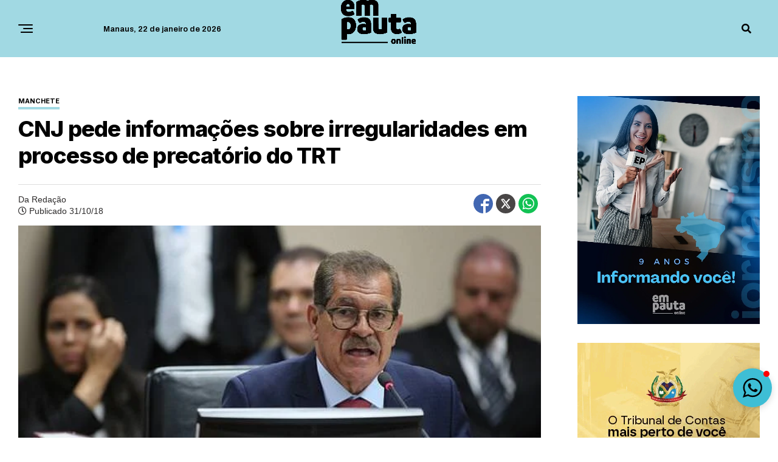

--- FILE ---
content_type: text/html; charset=utf-8
request_url: https://www.google.com/recaptcha/api2/aframe
body_size: 265
content:
<!DOCTYPE HTML><html><head><meta http-equiv="content-type" content="text/html; charset=UTF-8"></head><body><script nonce="Z0Q71IVvnw1G5woSho28tA">/** Anti-fraud and anti-abuse applications only. See google.com/recaptcha */ try{var clients={'sodar':'https://pagead2.googlesyndication.com/pagead/sodar?'};window.addEventListener("message",function(a){try{if(a.source===window.parent){var b=JSON.parse(a.data);var c=clients[b['id']];if(c){var d=document.createElement('img');d.src=c+b['params']+'&rc='+(localStorage.getItem("rc::a")?sessionStorage.getItem("rc::b"):"");window.document.body.appendChild(d);sessionStorage.setItem("rc::e",parseInt(sessionStorage.getItem("rc::e")||0)+1);localStorage.setItem("rc::h",'1769108078719');}}}catch(b){}});window.parent.postMessage("_grecaptcha_ready", "*");}catch(b){}</script></body></html>